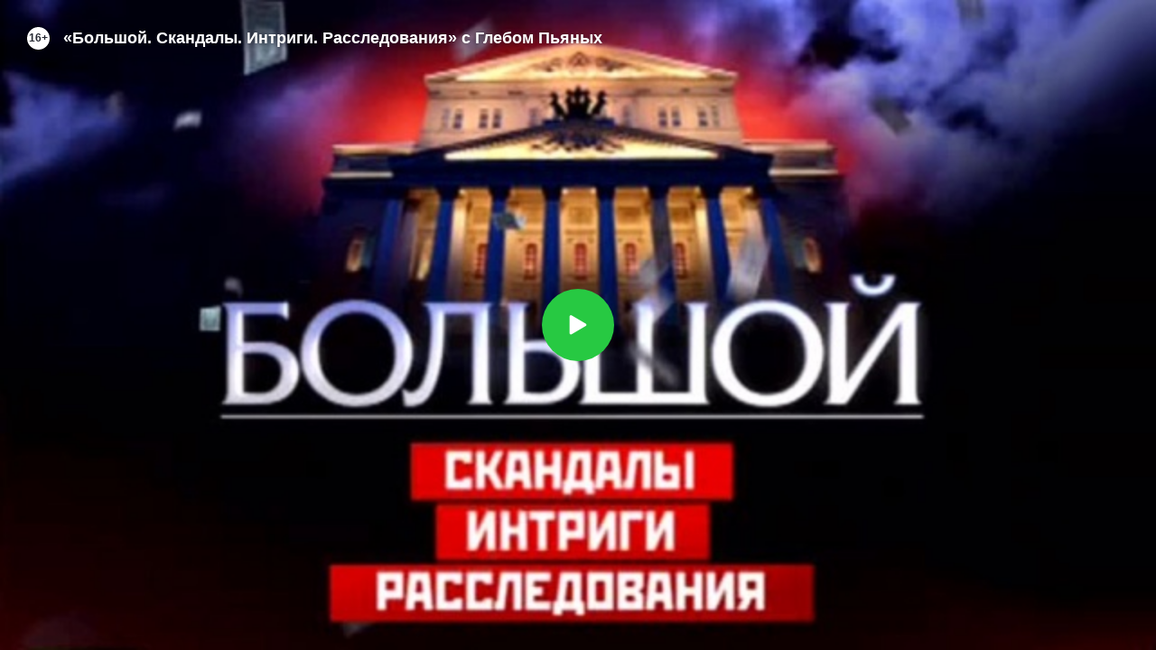

--- FILE ---
content_type: text/html; charset=UTF-8
request_url: https://www.ntv.ru/embed/511560
body_size: 4752
content:

<html>
  <head>
    <meta http-equiv="Content-Type" content="text/html; charset=UTF-8" />
    <meta name="viewport" content="width=device-width, initial-scale=1.0, maximum-scale=1.0, user-scalable=no" />
    <!-- HB start -->
    <script async src="https://yandex.ru/ads/system/header-bidding.js"></script>
    <script>
      var adfoxBiddersMap = { 
        "adfox_roden-media": "1591857",
        betweenDigital: "1535572",
        "adfox_imho-video": "2456220",
        "roxot": "2872335",
        "nemedia": "3155364",
      };

      var adUnits = [
        {
          codeType: "instream",
          code: "videocontainer_hb",
          bids: [
            { bidder: "adfox_roden-media", params: { p1: "codta", p2: "gjlz" }, adBreakTypes: ["preroll", "midroll", "postroll"] },
            { bidder: "betweenDigital", params: { placementId: "4011755" }, adBreakTypes: ["preroll", "midroll", "postroll"] },
            { bidder: "roxot", params: { placementId: '48342049-afb8-4fd3-967a-c373e8654a11', sendTargetRef: true }, adBreakTypes: ["preroll", "midroll", "postroll"] },
            { bidder: "adfox_imho-video", params: { p1: "disii", p2: "eyit", puid1: "1"}, adBreakTypes: ["preroll", "midroll", "postroll"] },
            { bidder: "nemedia", params: { placementId: '5384'}, adBreakTypes: ["preroll", "midroll", "postroll"] }
          ],
        },
      ];
      var userTimeout = 1000;

      window.YaHeaderBiddingSettings = { 
        biddersMap: adfoxBiddersMap, 
        adUnits: adUnits, 
        timeout: userTimeout
      };
    </script>
    <script src="https://yandex.ru/ads/system/context.js" async></script>
    <script type="text/javascript" charset="utf-8" src="https://yandex.ru/ads/system/adsdk.js"></script>
    <!-- HB end -->
    

    
      
    <script>
        (function() { 
            const puids = {
                "7": [41,42,43,45,46],
                "17": [58,59,60,61],
                "14": [86],
                "15": [92],
                "11": [93,94,95,96],
                "12": [97],
                "10": [98],
                "13": [],
            };
            var puid22 = 17;
            var puid6 = 62;
            var puid5 = 1;
            
            if (puid22 > 0) {
                var currentTheme = puids[puid22.toString()];
                if (!currentTheme || (currentTheme && puid6 > 0 && currentTheme.indexOf(parseInt(puid6)) === -1)) {
                    puid5 = 0;
                }
            }

            if (window.adUnits) {
                window.adUnits.forEach(function(adUnit) {
                    if (!adUnit.bids || !adUnit.bids.length) return;
                    adUnit.bids.forEach(function(bidder) {
                        if (!bidder || !bidder.params) return;

                        if (puid6 > 0) {
                            bidder.params.puid6 = puid6;
                        }
                        if (puid5) {               
                            bidder.params.puid5="heavy";       
                        }
                    })
                });
            } else if (window.ym) {
                ym(56849851, 'reachGoal', 'adunits_not_ready');
            }
        })();
    </script>




    
    <script type="text/javascript" charset="UTF-8" src="//cdn2-static.ntv.ru/frontend/js/player.js?v04092024"></script>
    <link rel="stylesheet" type="text/css" charset="UTF-8" href="//cdn2-static.ntv.ru/frontend/css/player.css?v04092024" />


    <style type="text/css">
      body { width:100%; height:100%; padding:0; margin: 0; overflow: hidden; font-family: Arial,Helvetica,sans-serif; }
      .player { width:100%; height:100%; }
      .age-18 {
        position: relative;
        display: flex; flex-direction: column; align-items: center; justify-content: center; color: #FFFFFF; text-align: center;
        font-variant-numeric: lining-nums proportional-nums;
        background-repeat: no-repeat;
        background-size: cover;
        background-position: center;
        
      }
      .age-18::before {
        content: "";
        position: absolute; display: block;
        top: 0; left: 0; bottom: 0; right: 0;
        background: rgba(20, 25, 32, 0.9);
      
      }
      .age-18__wrapp {
        position: relative; z-index: 1;
        display: flex; flex-direction: column; align-items: center; justify-content: center; gap: 10px;
        max-width: 400px;
         
      }

      .age-18__wrapp h3 {
        font-size: 14px;
        font-style: normal;
        font-weight: 700;
        line-height: 20px;
        margin: 0;
      }
      .age-18__wrapp h3 span {
        color: #FF6442;
      }

      .age-18__wrapp p {
        font-size: 14px;
        font-style: normal;
        font-weight: 400;
        line-height: 20px;
        margin: 0;
      }
      .age-18__wrapp p a {
        color: #00B400;
        text-decoration: none;
      }

      .age-18__link {
        display: block;
        border-radius: 5px;
        background: #FFF;
        padding: 11px 20px;
        text-transform: uppercase;
        text-decoration: none;
        font-size: 14px;
        font-style: normal;
        font-weight: 700;
        line-height: 130%; 
        letter-spacing: 0.7px;
        color: black;
        margin: 0 auto;
      }

      @media (max-width: 728px) {
        .age-18__wrapp {
          box-sizing: border-box;
          max-width: 360px;
          padding: 0 20px;
        }
        
        .age-18__wrapp h3,
        .age-18__wrapp p {
          font-size: 12px;
          line-height: 16px;
        }
          
      }
    </style>
     <!-- !!!!!!  tns_counter  -->
    <script src="//mc.yandex.ru/metrika/watch.js" type="text/javascript" defer="defer"></script>
  </head>
  <body marginwidth="0" marginheight="0">
  
    <div class="player" id="p511560"><div id="vi511560" lid="1" class="vdfile"><h1 class="h1lid"><div class="h1_wrap"><span>&laquo;Большой. Скандалы. Интриги. Расследования&raquo; с&nbsp;Глебом Пьяных</span></div></h1></div></div>

    <script language="javascript" type="text/javascript">
      var videoPublisher = "Проект Глеба Пьяных";
      var pl511560;

      var denyAdsDomains = [];
      var rcyDomains = ['kino.mail.ru', 'melodrama1.com', 'namtv.ru', 'peredelka.tv', 'rosserial.be', 'rosserial.mobi', 'rserial.com', 'ruserialis.com', 'ruspolitnews.ru', 'russkieseriali.net', 'www-ntv-ru.cdn.ampproject.org', 'yastatic.net', 'ruserial.tv', 'tvseriya.net', 'seriallife.ru', 'wi-fi.ru', 'ruserialy.net', 'russkii-serial.net', 'ntv-channel.com'];
      var denyDomains = ['novinkikino.online', 'rfserial.net', 'russkie-serialy.tv', 'kino-driver.ru', 'russkoekino.online', 'hd.kinosreda.pro', 'on.kinomuza.club', 'russerialua.com', 'hdfilmlenta.com', 'russkoekino.net', 'russerialy.ru', 'onlineboevik.com', 'rupolitshow.ru', 'pryamoj-ehfir.ru', 'legal-tv.ru', 'trymobile.ru', 'russian-serials.net', 'kinoroman.net', 'onepleer.ru', 'myruserial.com', 'russkih-serialov.net', 'tv-show.live', 'livedom2.ru', 'lublutv.net', 'x-films.me', 'kinosezon.tv', 'tvtalkshow.ru', 'viho.cc', 'tokshow.online', 'kinohost.nov.ru', 'tserial.net', 'tvklik.ru', 'kinosezon.net', 'serialmix.ru', 'rserial.net', 'rosseriali.net', 'rserialy.net', 'rufilmtv.pro', 'kinorai.org', 'yatele.ru', 'ruskinonew.net', 'russkiy-film1.ru', 'rufilmtv.one', 'organickosmetic.ru', 'nsk-fatum.ru', 'sekretnamillion.ru', 'za-granyu-ntv.ru', 'zagranyu-tv.ru', 'za-granyu.su', 'ok-dom2.lol', 'dnktv.ru', 'all-make.net', 'good-zona.online', 'liveam.tv', 'kinosshow.com', 'rosserial.net', 'rserial.su', 'rufilmtv.pro', 'rus-serial.net', 'russkino.online', 'rserial.net', 'rosserial.online', 'youtebem.com', 'serial-go.org', 'serial1.club', 'ruskinogo.net', 'rufilmtv.online', 'maska-na-ntv.ru', 'ntv.show', 'russkii-serial.net'];

      window.canonical_embed_url = "https://www.ntv.ru/video/511560";

      var showAds = true;
      var showPlayer = true;

      var vkApp = false;
      var thirdPartyEmbed = false;
      var url = document.referrer || "";
      if (vkApp) url = 'http://vk.com';
      var ref = "";
      var parts = url.match(/:\/\/(.[^/]+)/);
      if (parts && parts.length > 1) ref = parts[1];

      // if parent - not NTV
      if (ref.indexOf("ntv.ru") == -1) {
          thirdPartyEmbed = true;

        /* YaMetrka counter */
        (function(w, c) { (w[c] = w[c] || []).push(function() { try { var yaParams = { "embed_cat": "exclusive" }; w.yaCounter7414054 = new Ya.Metrika({id:7414054, enableAll: true, trackHash:true, ut:"noindex", webvisor:true, params: yaParams}); } catch(e) { } }); })(window, "yandex_metrika_callbacks");
        /* GA counter */
        (function(i,s,o,g,r,a,m){i['GoogleAnalyticsObject']=r;i[r]=i[r]||function(){
            (i[r].q=i[r].q||[]).push(arguments)},i[r].l=1*new Date();a=s.createElement(o),
            m=s.getElementsByTagName(o)[0];a.async=1;a.src=g;m.parentNode.insertBefore(a,m)
        })(window,document,'script','//www.google-analytics.com/analytics.js','ga');
        ga('create', 'UA-206728-12', 'ntv.ru');
        ga('send', 'pageview');
        /* LI.ru counter */
        new Image().src = "//counter.yadro.ru/hit?r"+escape(document.referrer)+((typeof(screen)=="undefined")?"":";s"+screen.width+"*"+screen.height+"*"+(screen.colorDepth?screen.colorDepth:screen.pixelDepth))+";u"+escape(document.URL)+";h"+escape(document.title.substring(0,150))+";"+Math.random();
        /* Google Tag Manager */
        (function(w,d,s,l,i){w[l]=w[l]||[];w[l].push({'gtm.start': new Date().getTime(),event:'gtm.js'});var f=d.getElementsByTagName(s)[0], j=d.createElement(s),dl=l!='dataLayer'?'&l='+l:'';j.async=true;j.src='https://www.googletagmanager.com/gtm.js?id='+i+dl;f.parentNode.insertBefore(j,f); })(window,document,'script','dataLayer','GTM-582JW9RQ');
      }
      function runPlayer511560() { 
        
          var os = JSON.parse('{"ann":0,"publisher_id":15100,"eid":302,"heartbeat":"publisherId=15100&oid=511560&content=program_video","description":"&laquo;Большой. Скандалы. Интриги. Расследования&raquo; с&nbsp;Глебом Пьяных","adfox":{"pk":" скандалы эксклюзив","pke":1},"themeid":17,"title":"&laquo;Большой. Скандалы. Интриги. Расследования&raquo; с&nbsp;Глебом Пьяных","statistic_callback":"//stat.ntv.ru/services/statspider?key=KGKEJDKOKIKFJCKJKJKE-36FF97573ADFBC4722897F60650F1C89549D234E&v_d=20130330&vt=f&s=we","statistic_smart":"https://stat.ntv.ru/services/statspider?key=KGKEJDKOKIKFJCKJKJKE-36FF97573ADFBC4722897F60650F1C89549D234E&t=native&s=s&d=tv&p=s","totaltime":2260,"cathegoryid":62,"noad":1,"restriction":3,"ilink":"https://www.ntv.ru/video/511560","playback":{"video":"https://ymedia-k.ntv.ru/promo/2014/20141110/bolshoi_full.mp4?ts=1768877421&md5=wHHZGVzGSHZfYapiyyWMWw"},"embed":1,"id":511560,"nomob":0,"splash":"//cdn2-static.ntv.ru/home/promo/20130529/bol.jpg","embed_tag":"exclusive"}');         
        
          
          if(thirdPartyEmbed && showAds) { 
            // var maxBitrate = 2500;
          }
          if (os) {
          //  os.noad = true;            
          if (!showAds) { os.noad = true; }
            if (0 > 0) { os.ts = 0; }
            if (!showPlayer) { os.embed = false; }
          }
          var ntvPlayer = null;
          window.playerManager = new PlayerManager();
          playerManager.createPlayer({
            container: '#p511560',
            options: os ? os : { error: true },
            config: {
              enableStatistic: true, 
              autoplay: false,
            }
          }).then(function(player) {
            
            ntvPlayer = player.getPlayer();
            
          });
        }

       
       
        // if (top == self && !vkApp && !false) {
          //document.location.replace('https://www.ntv.ru/video/click511560');
        //} else {
          if (ref === '') { showPlayer = false; } 
          for (i = 0; i <= denyDomains.length; i++) {
            if (ref.indexOf(denyDomains[i]) != -1) { showPlayer = false; break; }
          }
          if(showPlayer) {
            for (i = 0; i <= denyAdsDomains.length; i++) {
              if (ref.indexOf(denyAdsDomains[i]) != -1) { showAds = false; break; }
            }
          }
         
          runPlayer511560();
       // }
    
      
    </script>
  
    <!-- Top.Mail.Ru counter -->
    <script type="text/javascript">
      var _tmr = window._tmr || (window._tmr = []);
      (function (d, w, id) {
        if (d.getElementById(id)) return;
        var ts = d.createElement("script"); ts.type = "text/javascript"; ts.async = true; ts.id = id;
        ts.src = "https://top-fwz1.mail.ru/js/code.js";
        var f = function () {var s = d.getElementsByTagName("script")[0]; s.parentNode.insertBefore(ts, s);};
        if (w.opera == "[object Opera]") { d.addEventListener("DOMContentLoaded", f, false); } else { f(); }
      })(document, window, "tmr-code");
    </script>
    <noscript><div><img src="https://top-fwz1.mail.ru/counter?id=916045;js=na" style="position:absolute;left:-9999px;" alt="Top.Mail.Ru" /></div></noscript>
    <!-- /Top.Mail.Ru counter -->
  </body>
</html>


--- FILE ---
content_type: text/html
request_url: https://tns-counter.ru/nc01a**R%3Eundefined*ntv/ru/UTF-8/tmsec=ntv/257318972***
body_size: 16
content:
8B226D38696D9BF2G1768791026:8B226D38696D9BF2G1768791026